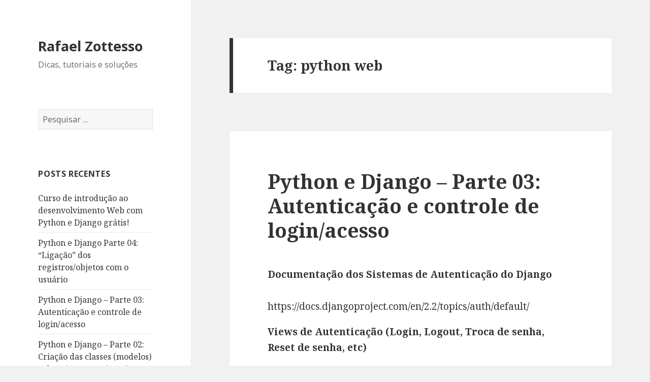

--- FILE ---
content_type: text/html; charset=UTF-8
request_url: http://www.rafaelzottesso.com.br/tag/python-web/
body_size: 66671
content:
<!DOCTYPE html>
<html lang="pt-BR"
	prefix="og: https://ogp.me/ns#"  class="no-js">
<head>
	<meta charset="UTF-8">
	<meta name="viewport" content="width=device-width">
	<link rel="profile" href="https://gmpg.org/xfn/11">
	<link rel="pingback" href="http://www.rafaelzottesso.com.br/xmlrpc.php">
	<!--[if lt IE 9]>
	<script src="http://www.rafaelzottesso.com.br/wp-content/themes/twentyfifteen/js/html5.js?ver=3.7.0"></script>
	<![endif]-->
	<script>(function(html){html.className = html.className.replace(/\bno-js\b/,'js')})(document.documentElement);</script>
<title>python web | Rafael Zottesso</title>

		<!-- All in One SEO 4.1.2.2 -->
		<link rel="canonical" href="http://www.rafaelzottesso.com.br/tag/python-web/" />
		<script type="application/ld+json" class="aioseo-schema">
			{"@context":"https:\/\/schema.org","@graph":[{"@type":"WebSite","@id":"http:\/\/www.rafaelzottesso.com.br\/#website","url":"http:\/\/www.rafaelzottesso.com.br\/","name":"Rafael Zottesso","description":"Dicas, tutoriais e solu\u00e7\u00f5es","publisher":{"@id":"http:\/\/www.rafaelzottesso.com.br\/#organization"}},{"@type":"Organization","@id":"http:\/\/www.rafaelzottesso.com.br\/#organization","name":"Rafael Zottesso","url":"http:\/\/www.rafaelzottesso.com.br\/"},{"@type":"BreadcrumbList","@id":"http:\/\/www.rafaelzottesso.com.br\/tag\/python-web\/#breadcrumblist","itemListElement":[{"@type":"ListItem","@id":"http:\/\/www.rafaelzottesso.com.br\/#listItem","position":"1","item":{"@type":"WebPage","@id":"http:\/\/www.rafaelzottesso.com.br\/","name":"In\u00edcio","description":"Dicas, tutoriais e solu\u00e7\u00f5es","url":"http:\/\/www.rafaelzottesso.com.br\/"},"nextItem":"http:\/\/www.rafaelzottesso.com.br\/tag\/python-web\/#listItem"},{"@type":"ListItem","@id":"http:\/\/www.rafaelzottesso.com.br\/tag\/python-web\/#listItem","position":"2","item":{"@type":"WebPage","@id":"http:\/\/www.rafaelzottesso.com.br\/tag\/python-web\/","name":"python web","url":"http:\/\/www.rafaelzottesso.com.br\/tag\/python-web\/"},"previousItem":"http:\/\/www.rafaelzottesso.com.br\/#listItem"}]},{"@type":"CollectionPage","@id":"http:\/\/www.rafaelzottesso.com.br\/tag\/python-web\/#collectionpage","url":"http:\/\/www.rafaelzottesso.com.br\/tag\/python-web\/","name":"python web | Rafael Zottesso","inLanguage":"pt-BR","isPartOf":{"@id":"http:\/\/www.rafaelzottesso.com.br\/#website"},"breadcrumb":{"@id":"http:\/\/www.rafaelzottesso.com.br\/tag\/python-web\/#breadcrumblist"}}]}
		</script>
		<!-- All in One SEO -->

<link rel='dns-prefetch' href='//fonts.googleapis.com' />
<link rel='dns-prefetch' href='//s.w.org' />
<link href='https://fonts.gstatic.com' crossorigin rel='preconnect' />
<link rel="alternate" type="application/rss+xml" title="Feed para Rafael Zottesso &raquo;" href="http://www.rafaelzottesso.com.br/feed/" />
<link rel="alternate" type="application/rss+xml" title="Feed de comentários para Rafael Zottesso &raquo;" href="http://www.rafaelzottesso.com.br/comments/feed/" />
<link rel="alternate" type="application/rss+xml" title="Feed de tag para Rafael Zottesso &raquo; python web" href="http://www.rafaelzottesso.com.br/tag/python-web/feed/" />
		<script>
			window._wpemojiSettings = {"baseUrl":"https:\/\/s.w.org\/images\/core\/emoji\/13.1.0\/72x72\/","ext":".png","svgUrl":"https:\/\/s.w.org\/images\/core\/emoji\/13.1.0\/svg\/","svgExt":".svg","source":{"concatemoji":"http:\/\/www.rafaelzottesso.com.br\/wp-includes\/js\/wp-emoji-release.min.js?ver=5.8"}};
			!function(e,a,t){var n,r,o,i=a.createElement("canvas"),p=i.getContext&&i.getContext("2d");function s(e,t){var a=String.fromCharCode;p.clearRect(0,0,i.width,i.height),p.fillText(a.apply(this,e),0,0);e=i.toDataURL();return p.clearRect(0,0,i.width,i.height),p.fillText(a.apply(this,t),0,0),e===i.toDataURL()}function c(e){var t=a.createElement("script");t.src=e,t.defer=t.type="text/javascript",a.getElementsByTagName("head")[0].appendChild(t)}for(o=Array("flag","emoji"),t.supports={everything:!0,everythingExceptFlag:!0},r=0;r<o.length;r++)t.supports[o[r]]=function(e){if(!p||!p.fillText)return!1;switch(p.textBaseline="top",p.font="600 32px Arial",e){case"flag":return s([127987,65039,8205,9895,65039],[127987,65039,8203,9895,65039])?!1:!s([55356,56826,55356,56819],[55356,56826,8203,55356,56819])&&!s([55356,57332,56128,56423,56128,56418,56128,56421,56128,56430,56128,56423,56128,56447],[55356,57332,8203,56128,56423,8203,56128,56418,8203,56128,56421,8203,56128,56430,8203,56128,56423,8203,56128,56447]);case"emoji":return!s([10084,65039,8205,55357,56613],[10084,65039,8203,55357,56613])}return!1}(o[r]),t.supports.everything=t.supports.everything&&t.supports[o[r]],"flag"!==o[r]&&(t.supports.everythingExceptFlag=t.supports.everythingExceptFlag&&t.supports[o[r]]);t.supports.everythingExceptFlag=t.supports.everythingExceptFlag&&!t.supports.flag,t.DOMReady=!1,t.readyCallback=function(){t.DOMReady=!0},t.supports.everything||(n=function(){t.readyCallback()},a.addEventListener?(a.addEventListener("DOMContentLoaded",n,!1),e.addEventListener("load",n,!1)):(e.attachEvent("onload",n),a.attachEvent("onreadystatechange",function(){"complete"===a.readyState&&t.readyCallback()})),(n=t.source||{}).concatemoji?c(n.concatemoji):n.wpemoji&&n.twemoji&&(c(n.twemoji),c(n.wpemoji)))}(window,document,window._wpemojiSettings);
		</script>
		<style>
img.wp-smiley,
img.emoji {
	display: inline !important;
	border: none !important;
	box-shadow: none !important;
	height: 1em !important;
	width: 1em !important;
	margin: 0 .07em !important;
	vertical-align: -0.1em !important;
	background: none !important;
	padding: 0 !important;
}
</style>
	<link rel='stylesheet' id='wp-block-library-css'  href='http://www.rafaelzottesso.com.br/wp-includes/css/dist/block-library/style.min.css?ver=5.8' media='all' />
<style id='wp-block-library-theme-inline-css'>
#start-resizable-editor-section{display:none}.wp-block-audio figcaption{color:#555;font-size:13px;text-align:center}.is-dark-theme .wp-block-audio figcaption{color:hsla(0,0%,100%,.65)}.wp-block-code{font-family:Menlo,Consolas,monaco,monospace;color:#1e1e1e;padding:.8em 1em;border:1px solid #ddd;border-radius:4px}.wp-block-embed figcaption{color:#555;font-size:13px;text-align:center}.is-dark-theme .wp-block-embed figcaption{color:hsla(0,0%,100%,.65)}.blocks-gallery-caption{color:#555;font-size:13px;text-align:center}.is-dark-theme .blocks-gallery-caption{color:hsla(0,0%,100%,.65)}.wp-block-image figcaption{color:#555;font-size:13px;text-align:center}.is-dark-theme .wp-block-image figcaption{color:hsla(0,0%,100%,.65)}.wp-block-pullquote{border-top:4px solid;border-bottom:4px solid;margin-bottom:1.75em;color:currentColor}.wp-block-pullquote__citation,.wp-block-pullquote cite,.wp-block-pullquote footer{color:currentColor;text-transform:uppercase;font-size:.8125em;font-style:normal}.wp-block-quote{border-left:.25em solid;margin:0 0 1.75em;padding-left:1em}.wp-block-quote cite,.wp-block-quote footer{color:currentColor;font-size:.8125em;position:relative;font-style:normal}.wp-block-quote.has-text-align-right{border-left:none;border-right:.25em solid;padding-left:0;padding-right:1em}.wp-block-quote.has-text-align-center{border:none;padding-left:0}.wp-block-quote.is-large,.wp-block-quote.is-style-large{border:none}.wp-block-search .wp-block-search__label{font-weight:700}.wp-block-group.has-background{padding:1.25em 2.375em;margin-top:0;margin-bottom:0}.wp-block-separator{border:none;border-bottom:2px solid;margin-left:auto;margin-right:auto;opacity:.4}.wp-block-separator:not(.is-style-wide):not(.is-style-dots){width:100px}.wp-block-separator.has-background:not(.is-style-dots){border-bottom:none;height:1px}.wp-block-separator.has-background:not(.is-style-wide):not(.is-style-dots){height:2px}.wp-block-table thead{border-bottom:3px solid}.wp-block-table tfoot{border-top:3px solid}.wp-block-table td,.wp-block-table th{padding:.5em;border:1px solid;word-break:normal}.wp-block-table figcaption{color:#555;font-size:13px;text-align:center}.is-dark-theme .wp-block-table figcaption{color:hsla(0,0%,100%,.65)}.wp-block-video figcaption{color:#555;font-size:13px;text-align:center}.is-dark-theme .wp-block-video figcaption{color:hsla(0,0%,100%,.65)}.wp-block-template-part.has-background{padding:1.25em 2.375em;margin-top:0;margin-bottom:0}#end-resizable-editor-section{display:none}
</style>
<link rel='stylesheet' id='quads-style-css-css'  href='http://www.rafaelzottesso.com.br/wp-content/plugins/quick-adsense-reloaded/includes/gutenberg/dist/blocks.style.build.css?ver=2.0.28.2' media='all' />
<link rel='stylesheet' id='twentyfifteen-fonts-css'  href='https://fonts.googleapis.com/css?family=Noto+Sans%3A400italic%2C700italic%2C400%2C700%7CNoto+Serif%3A400italic%2C700italic%2C400%2C700%7CInconsolata%3A400%2C700&#038;subset=latin%2Clatin-ext&#038;display=fallback' media='all' />
<link rel='stylesheet' id='genericons-css'  href='http://www.rafaelzottesso.com.br/wp-content/themes/twentyfifteen/genericons/genericons.css?ver=20201208' media='all' />
<link rel='stylesheet' id='twentyfifteen-style-css'  href='http://www.rafaelzottesso.com.br/wp-content/themes/twentyfifteen/style.css?ver=20201208' media='all' />
<link rel='stylesheet' id='twentyfifteen-block-style-css'  href='http://www.rafaelzottesso.com.br/wp-content/themes/twentyfifteen/css/blocks.css?ver=20190102' media='all' />
<!--[if lt IE 9]>
<link rel='stylesheet' id='twentyfifteen-ie-css'  href='http://www.rafaelzottesso.com.br/wp-content/themes/twentyfifteen/css/ie.css?ver=20170916' media='all' />
<![endif]-->
<!--[if lt IE 8]>
<link rel='stylesheet' id='twentyfifteen-ie7-css'  href='http://www.rafaelzottesso.com.br/wp-content/themes/twentyfifteen/css/ie7.css?ver=20141210' media='all' />
<![endif]-->
<style id='quads-styles-inline-css'>
.quads-ad-label { font-size: 12px; text-align: center; color: #333;}
</style>
<script src='http://www.rafaelzottesso.com.br/wp-includes/js/jquery/jquery.min.js?ver=3.6.0' id='jquery-core-js'></script>
<script src='http://www.rafaelzottesso.com.br/wp-includes/js/jquery/jquery-migrate.min.js?ver=3.3.2' id='jquery-migrate-js'></script>
<link rel="https://api.w.org/" href="http://www.rafaelzottesso.com.br/wp-json/" /><link rel="alternate" type="application/json" href="http://www.rafaelzottesso.com.br/wp-json/wp/v2/tags/174" /><link rel="EditURI" type="application/rsd+xml" title="RSD" href="http://www.rafaelzottesso.com.br/xmlrpc.php?rsd" />
<link rel="wlwmanifest" type="application/wlwmanifest+xml" href="http://www.rafaelzottesso.com.br/wp-includes/wlwmanifest.xml" /> 
<meta name="generator" content="WordPress 5.8" />

		<!-- GA Google Analytics @ https://m0n.co/ga -->
		<script>
			(function(i,s,o,g,r,a,m){i['GoogleAnalyticsObject']=r;i[r]=i[r]||function(){
			(i[r].q=i[r].q||[]).push(arguments)},i[r].l=1*new Date();a=s.createElement(o),
			m=s.getElementsByTagName(o)[0];a.async=1;a.src=g;m.parentNode.insertBefore(a,m)
			})(window,document,'script','https://www.google-analytics.com/analytics.js','ga');
			ga('create', 'UA-36402527-1', 'auto');
			ga('send', 'pageview');
		</script>

		<link type="text/css" rel="stylesheet" href="http://www.rafaelzottesso.com.br/wp-content/plugins/syntax-highlighter-with-add-button-in-editor/styles/shCoreDefault.css" />
    <script type='text/javascript'>document.cookie = 'quads_browser_width='+screen.width;</script><style>.recentcomments a{display:inline !important;padding:0 !important;margin:0 !important;}</style></head>

<body class="archive tag tag-python-web tag-174 wp-embed-responsive">
<div id="page" class="hfeed site">
	<a class="skip-link screen-reader-text" href="#content">Pular para o conteúdo</a>

	<div id="sidebar" class="sidebar">
		<header id="masthead" class="site-header" role="banner">
			<div class="site-branding">
										<p class="site-title"><a href="http://www.rafaelzottesso.com.br/" rel="home">Rafael Zottesso</a></p>
												<p class="site-description">Dicas, tutoriais e soluções</p>
										<button class="secondary-toggle">Menu e widgets</button>
			</div><!-- .site-branding -->
		</header><!-- .site-header -->

			<div id="secondary" class="secondary">

		
		
					<div id="widget-area" class="widget-area" role="complementary">
				<aside id="search-2" class="widget widget_search"><form role="search" method="get" class="search-form" action="http://www.rafaelzottesso.com.br/">
				<label>
					<span class="screen-reader-text">Pesquisar por:</span>
					<input type="search" class="search-field" placeholder="Pesquisar &hellip;" value="" name="s" />
				</label>
				<input type="submit" class="search-submit screen-reader-text" value="Pesquisar" />
			</form></aside>
		<aside id="recent-posts-2" class="widget widget_recent_entries">
		<h2 class="widget-title">Posts recentes</h2><nav role="navigation" aria-label="Posts recentes">
		<ul>
											<li>
					<a href="http://www.rafaelzottesso.com.br/2021/08/curso-de-python-e-django-para-web-gratis/">Curso de introdução ao desenvolvimento Web com Python e Django grátis!</a>
									</li>
											<li>
					<a href="http://www.rafaelzottesso.com.br/2020/04/python-e-django-parte-04-ligacao-dos-registros-objetos-com-o-usuario/">Python e Django Parte 04: &#8220;Ligação&#8221; dos registros/objetos com o usuário</a>
									</li>
											<li>
					<a href="http://www.rafaelzottesso.com.br/2019/08/python-e-django-parte-03-autenticacao-e-controle-de-login-acesso/">Python e Django &#8211; Parte 03: Autenticação e controle de login/acesso</a>
									</li>
											<li>
					<a href="http://www.rafaelzottesso.com.br/2019/08/python-e-django-parte-02-criacao-das-classes-modelos-e-das-views-para-inserir-alterar-excluir-e-listar-objetos/">Python e Django &#8211; Parte 02: Criação das classes (modelos) e das Views para inserir, alterar, excluir e listar objetos</a>
									</li>
											<li>
					<a href="http://www.rafaelzottesso.com.br/2019/08/python-e-django-parte-01-introducao-configuracao-e-criacao-de-uma-url/">Python e Django &#8211; Parte 01: Criação de um projeto, configuração e criação de uma URL</a>
									</li>
					</ul>

		</nav></aside><aside id="recent-comments-2" class="widget widget_recent_comments"><h2 class="widget-title">Comentários</h2><nav role="navigation" aria-label="Comentários"><ul id="recentcomments"><li class="recentcomments"><span class="comment-author-link">Ulisses Gustavo Avelar</span> em <a href="http://www.rafaelzottesso.com.br/2020/04/python-e-django-parte-04-ligacao-dos-registros-objetos-com-o-usuario/#comment-25230">Python e Django Parte 04: &#8220;Ligação&#8221; dos registros/objetos com o usuário</a></li><li class="recentcomments"><span class="comment-author-link">Vito</span> em <a href="http://www.rafaelzottesso.com.br/2009/11/teclas-fn-do-sony-vaio-nao-funcionam/#comment-25135">[Resolvido] As teclas FN (brilho) do Sony Vaio não funcionam?</a></li><li class="recentcomments"><span class="comment-author-link">Edson Passos</span> em <a href="http://www.rafaelzottesso.com.br/2020/04/python-e-django-parte-04-ligacao-dos-registros-objetos-com-o-usuario/#comment-24123">Python e Django Parte 04: &#8220;Ligação&#8221; dos registros/objetos com o usuário</a></li><li class="recentcomments"><span class="comment-author-link">Lucas</span> em <a href="http://www.rafaelzottesso.com.br/2015/08/configurar-controle-do-xbox-no-windows-10/#comment-23851">Configurar controle do XBOX no Windows 10</a></li><li class="recentcomments"><span class="comment-author-link">Mario Frossard</span> em <a href="http://www.rafaelzottesso.com.br/2017/11/concatenar-data-e-texto-no-libreoffice-calc/#comment-23398">Concatenar/juntar data e texto no LibreOffice Calc</a></li></ul></nav></aside><aside id="categories-2" class="widget widget_categories"><h2 class="widget-title">Categorias</h2><nav role="navigation" aria-label="Categorias">
			<ul>
					<li class="cat-item cat-item-2"><a href="http://www.rafaelzottesso.com.br/category/htaccess/">.htaccess</a>
</li>
	<li class="cat-item cat-item-126"><a href="http://www.rafaelzottesso.com.br/category/android/">Android</a>
</li>
	<li class="cat-item cat-item-3"><a href="http://www.rafaelzottesso.com.br/category/dell-vostro/">Dell Vostro</a>
</li>
	<li class="cat-item cat-item-4"><a href="http://www.rafaelzottesso.com.br/category/dicas/">Dicas</a>
</li>
	<li class="cat-item cat-item-156"><a href="http://www.rafaelzottesso.com.br/category/django/">Django</a>
</li>
	<li class="cat-item cat-item-5"><a href="http://www.rafaelzottesso.com.br/category/javascript/">Javascript</a>
</li>
	<li class="cat-item cat-item-6"><a href="http://www.rafaelzottesso.com.br/category/jquery/">JQuery</a>
</li>
	<li class="cat-item cat-item-7"><a href="http://www.rafaelzottesso.com.br/category/linux/">Linux</a>
</li>
	<li class="cat-item cat-item-144"><a href="http://www.rafaelzottesso.com.br/category/mestrado/">Mestrado</a>
</li>
	<li class="cat-item cat-item-9"><a href="http://www.rafaelzottesso.com.br/category/notebook/">Notebook</a>
</li>
	<li class="cat-item cat-item-11"><a href="http://www.rafaelzottesso.com.br/category/office/">Office</a>
</li>
	<li class="cat-item cat-item-12"><a href="http://www.rafaelzottesso.com.br/category/php/">PHP</a>
</li>
	<li class="cat-item cat-item-15"><a href="http://www.rafaelzottesso.com.br/category/problemas/">Problemas</a>
</li>
	<li class="cat-item cat-item-139"><a href="http://www.rafaelzottesso.com.br/category/mestrado/pdi/">Processamento Digital de Imagens</a>
</li>
	<li class="cat-item cat-item-16"><a href="http://www.rafaelzottesso.com.br/category/programacao/">Programação</a>
</li>
	<li class="cat-item cat-item-1"><a href="http://www.rafaelzottesso.com.br/category/sem-categoria/">Sem categoria</a>
</li>
	<li class="cat-item cat-item-17"><a href="http://www.rafaelzottesso.com.br/category/sony-vaio/">Sony Vaio</a>
</li>
	<li class="cat-item cat-item-18"><a href="http://www.rafaelzottesso.com.br/category/teclado/">Teclado</a>
</li>
	<li class="cat-item cat-item-20"><a href="http://www.rafaelzottesso.com.br/category/vbscript/">VBScript</a>
</li>
	<li class="cat-item cat-item-135"><a href="http://www.rafaelzottesso.com.br/category/windows-10/">Windows 10</a>
</li>
	<li class="cat-item cat-item-21"><a href="http://www.rafaelzottesso.com.br/category/windows-7/">Windows 7</a>
</li>
	<li class="cat-item cat-item-136"><a href="http://www.rafaelzottesso.com.br/category/xbox/">Xbox</a>
</li>
			</ul>

			</nav></aside><aside id="text-2" class="widget widget_text"><h2 class="widget-title">Faça uma doação!</h2>			<div class="textwidget"><!-- INICIO FORMULARIO BOTAO PAGSEGURO -->
<form action="https://pagseguro.uol.com.br/checkout/v2/donation.html" method="post">
<!-- NÃO EDITE OS COMANDOS DAS LINHAS ABAIXO -->
<input type="hidden" name="currency" value="BRL" />
<input type="hidden" name="receiverEmail" value="zottesso@hotmail.com" />
<input type="hidden" name="iot" value="button" />
<input type="image" src="https://stc.pagseguro.uol.com.br/public/img/botoes/doacoes/205x30-doar.gif" name="submit" alt="Pague com PagSeguro - é rápido, grátis e seguro!" />
</form>
<!-- FINAL FORMULARIO BOTAO PAGSEGURO --></div>
		</aside><aside id="search-2" class="widget widget_search"><form role="search" method="get" class="search-form" action="http://www.rafaelzottesso.com.br/">
				<label>
					<span class="screen-reader-text">Pesquisar por:</span>
					<input type="search" class="search-field" placeholder="Pesquisar &hellip;" value="" name="s" />
				</label>
				<input type="submit" class="search-submit screen-reader-text" value="Pesquisar" />
			</form></aside>
		<aside id="recent-posts-2" class="widget widget_recent_entries">
		<h2 class="widget-title">Posts recentes</h2><nav role="navigation" aria-label="Posts recentes">
		<ul>
											<li>
					<a href="http://www.rafaelzottesso.com.br/2021/08/curso-de-python-e-django-para-web-gratis/">Curso de introdução ao desenvolvimento Web com Python e Django grátis!</a>
									</li>
											<li>
					<a href="http://www.rafaelzottesso.com.br/2020/04/python-e-django-parte-04-ligacao-dos-registros-objetos-com-o-usuario/">Python e Django Parte 04: &#8220;Ligação&#8221; dos registros/objetos com o usuário</a>
									</li>
											<li>
					<a href="http://www.rafaelzottesso.com.br/2019/08/python-e-django-parte-03-autenticacao-e-controle-de-login-acesso/">Python e Django &#8211; Parte 03: Autenticação e controle de login/acesso</a>
									</li>
											<li>
					<a href="http://www.rafaelzottesso.com.br/2019/08/python-e-django-parte-02-criacao-das-classes-modelos-e-das-views-para-inserir-alterar-excluir-e-listar-objetos/">Python e Django &#8211; Parte 02: Criação das classes (modelos) e das Views para inserir, alterar, excluir e listar objetos</a>
									</li>
											<li>
					<a href="http://www.rafaelzottesso.com.br/2019/08/python-e-django-parte-01-introducao-configuracao-e-criacao-de-uma-url/">Python e Django &#8211; Parte 01: Criação de um projeto, configuração e criação de uma URL</a>
									</li>
					</ul>

		</nav></aside><aside id="recent-comments-2" class="widget widget_recent_comments"><h2 class="widget-title">Comentários</h2><nav role="navigation" aria-label="Comentários"><ul id="recentcomments-2"><li class="recentcomments"><span class="comment-author-link">Ulisses Gustavo Avelar</span> em <a href="http://www.rafaelzottesso.com.br/2020/04/python-e-django-parte-04-ligacao-dos-registros-objetos-com-o-usuario/#comment-25230">Python e Django Parte 04: &#8220;Ligação&#8221; dos registros/objetos com o usuário</a></li><li class="recentcomments"><span class="comment-author-link">Vito</span> em <a href="http://www.rafaelzottesso.com.br/2009/11/teclas-fn-do-sony-vaio-nao-funcionam/#comment-25135">[Resolvido] As teclas FN (brilho) do Sony Vaio não funcionam?</a></li><li class="recentcomments"><span class="comment-author-link">Edson Passos</span> em <a href="http://www.rafaelzottesso.com.br/2020/04/python-e-django-parte-04-ligacao-dos-registros-objetos-com-o-usuario/#comment-24123">Python e Django Parte 04: &#8220;Ligação&#8221; dos registros/objetos com o usuário</a></li><li class="recentcomments"><span class="comment-author-link">Lucas</span> em <a href="http://www.rafaelzottesso.com.br/2015/08/configurar-controle-do-xbox-no-windows-10/#comment-23851">Configurar controle do XBOX no Windows 10</a></li><li class="recentcomments"><span class="comment-author-link">Mario Frossard</span> em <a href="http://www.rafaelzottesso.com.br/2017/11/concatenar-data-e-texto-no-libreoffice-calc/#comment-23398">Concatenar/juntar data e texto no LibreOffice Calc</a></li></ul></nav></aside><aside id="categories-2" class="widget widget_categories"><h2 class="widget-title">Categorias</h2><nav role="navigation" aria-label="Categorias">
			<ul>
					<li class="cat-item cat-item-2"><a href="http://www.rafaelzottesso.com.br/category/htaccess/">.htaccess</a>
</li>
	<li class="cat-item cat-item-126"><a href="http://www.rafaelzottesso.com.br/category/android/">Android</a>
</li>
	<li class="cat-item cat-item-3"><a href="http://www.rafaelzottesso.com.br/category/dell-vostro/">Dell Vostro</a>
</li>
	<li class="cat-item cat-item-4"><a href="http://www.rafaelzottesso.com.br/category/dicas/">Dicas</a>
</li>
	<li class="cat-item cat-item-156"><a href="http://www.rafaelzottesso.com.br/category/django/">Django</a>
</li>
	<li class="cat-item cat-item-5"><a href="http://www.rafaelzottesso.com.br/category/javascript/">Javascript</a>
</li>
	<li class="cat-item cat-item-6"><a href="http://www.rafaelzottesso.com.br/category/jquery/">JQuery</a>
</li>
	<li class="cat-item cat-item-7"><a href="http://www.rafaelzottesso.com.br/category/linux/">Linux</a>
</li>
	<li class="cat-item cat-item-144"><a href="http://www.rafaelzottesso.com.br/category/mestrado/">Mestrado</a>
</li>
	<li class="cat-item cat-item-9"><a href="http://www.rafaelzottesso.com.br/category/notebook/">Notebook</a>
</li>
	<li class="cat-item cat-item-11"><a href="http://www.rafaelzottesso.com.br/category/office/">Office</a>
</li>
	<li class="cat-item cat-item-12"><a href="http://www.rafaelzottesso.com.br/category/php/">PHP</a>
</li>
	<li class="cat-item cat-item-15"><a href="http://www.rafaelzottesso.com.br/category/problemas/">Problemas</a>
</li>
	<li class="cat-item cat-item-139"><a href="http://www.rafaelzottesso.com.br/category/mestrado/pdi/">Processamento Digital de Imagens</a>
</li>
	<li class="cat-item cat-item-16"><a href="http://www.rafaelzottesso.com.br/category/programacao/">Programação</a>
</li>
	<li class="cat-item cat-item-1"><a href="http://www.rafaelzottesso.com.br/category/sem-categoria/">Sem categoria</a>
</li>
	<li class="cat-item cat-item-17"><a href="http://www.rafaelzottesso.com.br/category/sony-vaio/">Sony Vaio</a>
</li>
	<li class="cat-item cat-item-18"><a href="http://www.rafaelzottesso.com.br/category/teclado/">Teclado</a>
</li>
	<li class="cat-item cat-item-20"><a href="http://www.rafaelzottesso.com.br/category/vbscript/">VBScript</a>
</li>
	<li class="cat-item cat-item-135"><a href="http://www.rafaelzottesso.com.br/category/windows-10/">Windows 10</a>
</li>
	<li class="cat-item cat-item-21"><a href="http://www.rafaelzottesso.com.br/category/windows-7/">Windows 7</a>
</li>
	<li class="cat-item cat-item-136"><a href="http://www.rafaelzottesso.com.br/category/xbox/">Xbox</a>
</li>
			</ul>

			</nav></aside>			</div><!-- .widget-area -->
		
	</div><!-- .secondary -->

	</div><!-- .sidebar -->

	<div id="content" class="site-content">

	<section id="primary" class="content-area">
		<main id="main" class="site-main" role="main">

		
			<header class="page-header">
				<h1 class="page-title">Tag: <span>python web</span></h1>			</header><!-- .page-header -->

			
<article id="post-476" class="post-476 post type-post status-publish format-standard hentry category-django tag-autenticacao tag-controle-acesso tag-django tag-login tag-python tag-python-web">
	
	<header class="entry-header">
		<h2 class="entry-title"><a href="http://www.rafaelzottesso.com.br/2019/08/python-e-django-parte-03-autenticacao-e-controle-de-login-acesso/" rel="bookmark">Python e Django &#8211; Parte 03: Autenticação e controle de login/acesso</a></h2>	</header><!-- .entry-header -->

	<div class="entry-content">
		
<!-- WP QUADS Content Ad Plugin v. 2.0.28.2 -->
<div class="quads-location quads-ad4" id="quads-ad4" style="float:none;margin:0px 0 0px 0;text-align:center;">
<script async src="//pagead2.googlesyndication.com/pagead/js/adsbygoogle.js"></script>
<script>
     (adsbygoogle = window.adsbygoogle || []).push({
          google_ad_client: "ca-pub-5399212948950722",
          enable_page_level_ads: true
     });
</script>
</div>

<p><strong>Documentação dos Sistemas de Autenticação do Django</strong></p>



<figure class="wp-block-embed"><div class="wp-block-embed__wrapper">
https://docs.djangoproject.com/en/2.2/topics/auth/default/
</div></figure>



<p><strong>Views de Autenticação (Login, Logout, Troca de senha, Reset de senha, etc)</strong></p>



<figure class="wp-block-embed"><div class="wp-block-embed__wrapper">
https://docs.djangoproject.com/en/2.2/topics/auth/default/#module-django.contrib.auth.views
</div></figure>



<p><strong>Crie um novo app</strong></p>



<p>Vamos separar do nosso módulo principal o gerenciamento de usuários para não ficar muita coisa em um módulo só. Para isso, crie um app chamado “usuarios”:</p>



<p>python manage.py startapp usuarios</p>



<p><strong>Crie um arquivo de urls</strong></p>



<p>Dentro do módulo novo, crie um arquivo “urls.py” com o seguinte código (o básico para criar e usar as urls):</p>



<pre class="wp-block-preformatted">from django.urls import path<br>from django.contrib.auth import views as auth_views<br>urlpatterns = [<br>    # Aqui vão suas urls<br>]</pre>



<p><strong>Crie o diretório dos templates</strong><strong></strong></p>



<p>Dentro do app “<strong>usuarios</strong>”, crie também uma pasta “<strong>templates</strong>” com uma pasta “<strong>usuarios</strong>” dentro dela.</p>



<p><strong>Utilizando as Views existentes para Login</strong></p>



<p>Existe uma View pronta já para funcionar como tela de login, basta criar uma url e apontar para ela, indicando qual o template será usado para fazer o login. É possível já usar um template que existe ou criar um novo só para login.</p>



<p>Primeiro crie a URL:</p>



<pre class="wp-block-preformatted">path('login/', auth_views.LoginView.as_view(<br>    template_name='usuarios/login.html',<br>    extra_context={'titulo': 'Autenticação'}<br>), name='login'),</pre>



<p>E agora crie o template <strong>login.html</strong> dentro do módulo “usuarios” com o seguinte conteúdo (que pode variar de acordo com o seu e no geral é igual algum form.html que você já tem):</p>



<pre class="wp-block-preformatted">{% extends 'adocao/base.html' %}
{% load static %}
{% load crispy_forms_tags %}
{% block header %} {% endblock %}
{% block container %}

&lt;div class="container py-5">
    &lt;div class="row mt-5">
        &lt;div class="col-lg">
            &lt;h3>{{ titulo }}&lt;/h3>
        &lt;/div>
    &lt;/div>
    &lt;div class="row">
        &lt;div class="col-lg-5">
            &lt;form method="post">
                &lt;!-- Todo formulário tem que ter essa validação -->
                {% csrf_token %}
                &lt;!-- Gera o formulário -->
                {{ form|crispy }}
                &lt;button type="submit" class="btn btn-primary">
                    Entrar
                &lt;/button>
            &lt;/form>
        &lt;/div>
    &lt;/div>
&lt;/div>
{% endblock %}</pre>



<p><strong>Ative o módulo no settings.py</strong></p>



<p>Agora é necessário ativar o novo módulo no settings.py para que ele funcione normalmente. Para isso, dentro de “INSTALLED_APPS” adicione (antes de fechar o vetor [ …. ]):</p>



<pre class="wp-block-preformatted">'usuarios.apps.UsuariosConfig',</pre>



<p><strong>Importe as URLS</strong> <strong>para o projeto padrão</strong></p>



<p>No arquivo “urls.py” que está junto com settings.py, importe o arquivo de urls que foi criado lá no módulo “usuarios”:</p>



<pre class="wp-block-preformatted">path('', include('usuarios.urls')),</pre>



<p><strong>Pronto, o login já pode ser feito! Acesse: </strong><a href="http://127.0.0.1:8000/login/"><strong>http://127.0.0.1:8000/login/</strong></a></p>



<p>Por enquanto fizemos apenas a autenticação. Agora será necessário informar as páginas que só podem ser acessadas se o usuário fizer login.</p>



<p><strong>Redirecionar o usuário depois do login</strong></p>



<p>Por padrão, o usuário vai ser redirecionado para <a href="http://127.0.0.1:8000/accounts/profile/">http://127.0.0.1:8000/accounts/profile/</a> depois de fazer login, mas não temos esse endereço. Podemos alterar a URL que o usuário será redirecionado após o login (LOGIN_REDIRECT_URL) e a URL que o usuário vai ver se tentar acessar alguma página que não tem login (LOGIN_URL). Configure também pra onde o usuário vai depois de fazer logout (LOGOUT_REDIRECT_URL). Adicione no settings.py essas duas constantes e o nome da URL:</p>



<pre class="wp-block-preformatted"># Nome da URL em que o usuário será redirecionado<br># https://docs.djangoproject.com/en/2.1/ref/settings/#auth<br>LOGIN_REDIRECT_URL = 'index'<br>LOGIN_URL = 'login'<br>LOGOUT_REDIRECT_URL = 'login' </pre>



<p>Mais informações podem ser consultadas aqui: <a href="https://docs.djangoproject.com/en/2.1/ref/settings/#auth">https://docs.djangoproject.com/en/2.1/ref/settings/#auth</a></p>



<p><strong>Crie a URL de logout</strong></p>



<p>Dentro do “urls.py” que está no módulo “usuarios”, crie a URL de logout que utiliza a classe “LogoutView”:</p>



<pre class="wp-block-preformatted">path('sair/', auth_views.LogoutView.as_view(), name="logout"),</pre>



<p><strong>Crie um link para login no seu menu</strong></p>



<p>Crie um link para acessar essa página:</p>



<pre class="wp-block-preformatted">&lt;a class="nav-link" href="{% url 'login' %}"&gt;Entrar&lt;/a&gt;</pre>



<p><strong>Crie um link para logout no seu menu</strong></p>



<p>Crie um link para acessar essa página:</p>



<pre class="wp-block-preformatted">&lt;a class="nav-link" href="{% url 'logout' %}"&gt;Sair&lt;/a&gt;</pre>



<p><strong>Definindo as páginas que precisam de login para serem acessadas</strong></p>



<p>Lá nos seus arquivos “<strong>views.py</strong>”, independente do módulo, importe a classe que vai fazer as páginas requisitarem a autenticação para serem exibidas:</p>



<p>from django.contrib.auth.mixins import LoginRequiredMixin</p>



<p><strong>Criando as heranças</strong></p>



<p>Agora, nas suas classes/métodos dentro do <strong>views.py</strong> basta criar uma herença para <strong>LoginRequiredMixin </strong>e adicionar o atributo <strong>login_url = reverse_lazy(&#8216;login&#8217;)</strong>.&nbsp;</p>



<p><strong>Exemplo</strong>:&nbsp;</p>



<pre class="wp-block-preformatted">class CidadeUpdateView(<strong>LoginRequiredMixin</strong>, UpdateView):<br>    <strong>login_url = reverse_lazy('login')</strong><br>    ...</pre>



<p><strong>Atenção</strong>: O <em>LoginRequiredMixin</em> precisa ser importado antes de outras coisas e o método <em>reverse_lazy</em> tem que estar importado (from django.urls import reverse_lazy).</p>



<p><strong>Criando uma tela para o usuário alterar sua senha</strong></p>



<p>Também existe uma View que faz todo esse trabalho para nós (PasswordChangeView). Ela é semelhante à url de login e precisamos passar mais um parâmetro pra ela: “success_url”, que nada mais é do que para onde o usuário vai ser redirecionado após alterar a senha.&nbsp;</p>



<p>Para isso, vá no “urls.py” do módulo “usuarios” e importe o “reverse_lazy” no início do arquivo:</p>
<!-- WP QUADS Content Ad Plugin v. 2.0.28.2 -->
<div class="quads-location quads-ad2" id="quads-ad2" style="float:none;margin:0px 0 0px 0;text-align:center;">
<script async src="//pagead2.googlesyndication.com/pagead/js/adsbygoogle.js"></script>
<ins class="adsbygoogle"
     style="display:block; text-align:center;"
     data-ad-layout="in-article"
     data-ad-format="fluid"
     data-ad-client="ca-pub-5399212948950722"
     data-ad-slot="2006524580"></ins>
<script>
     (adsbygoogle = window.adsbygoogle || []).push({});
</script>
</div>




<pre class="wp-block-preformatted">from django.urls import reverse_lazy</pre>



<p>Agora crie a url conforme o exemplo abaixo:</p>



<pre class="wp-block-preformatted">path('<strong>alterar-minha-senha</strong>/', auth_views.<strong>PasswordChangeView</strong>.as_view(<br>        <strong>template_name</strong>='usuarios/login.html',<br>        <strong>extra_context</strong>={<strong>'titulo'</strong>: 'Alterar senha atual'},<br>        <strong>success_url</strong>=<strong>reverse_lazy</strong>('index')<br>        ), name="alterar-senha"),</pre>



<p>Pronto, basta acessar <a href="http://127.0.0.1:8000/alterar-minha-senha/">http://127.0.0.1:8000/alterar-minha-senha/</a> que você vai ver o formulário para alteração de senha. A View utiliza o mesmo formulário de Login, por isso usamos o “extra_context” para enviar o título da página.</p>



<p><strong>Criar link para usuário</strong></p>



<p>Agora basta criar mais um link no seu menu para facilitar a troca de senha:</p>



<pre class="wp-block-preformatted">&lt;a class="nav-link" href="{% url alterar-senha%}"&gt;Alterar senha&lt;/a&gt;</pre>



<p><strong>Controle de acesso ao conteúdo diretamente nos templates</strong></p>



<p>Nos templates também é importante verificar se o usuário fez o login para poder mostrar algumas coisas ou não. Isso é, basicamente, simples e envolve usar um if/else para verificar a autenticação.&nbsp;</p>



<p>Primeiro vamos no nosso menu para esconder alguns links. Vá no seu arquivo base do template (ex. base.html) e faça algo parecido com seu menu:</p>



<pre class="wp-block-preformatted">{% if <strong>request.user.is_authenticated</strong> %}<br>&lt;!-- Links/Conteúdo exibidos apenas para usuários logados --><br>{% endif %} </pre>



<p><strong>Mostrando dados do usuário</strong></p>



<p>Lá nos templates é possível mostrar algumas informações do usuário por meio da instrução “<strong>request.user.atributo</strong>”. Exemplos:</p>



<p>Mostrar o primeiro nome: {{ request.user.first_name }}</p>



<p>Outros atributos são: last_name, email, usernamet</p>



<p><strong>Exemplo de menu personalizado</strong></p>



<pre class="wp-block-preformatted">&lt;!-- Início do menu à direita -->
&lt;ul class="navbar-nav ml-auto">

  <strong>{% if request.user.is_authenticated %}</strong>
  &lt;li class="nav-item dropdown">
    &lt;a class="nav-link dropdown-toggle" href="#" id="navbarDropdown" role="button" data-toggle="dropdown" aria-haspopup="true" aria-expanded="false">
      <strong>{{ request.user.username }}</strong>
    &lt;/a>
    &lt;div class="dropdown-menu" aria-labelledby="navbarDropdown">
      &lt;a class="dropdown-item" href="{% url 'alterar-senha' %}">
        &lt;i class="fa fa-key" aria-hidden="true">&lt;/i> Alterar senha&lt;/a>
      &lt;div class="dropdown-divider">&lt;/div>
      &lt;a class="dropdown-item" href="{% url 'logout' %}">
        &lt;i class="fa fa-sign-out" aria-hidden="true">&lt;/i> Sair&lt;/a>
    &lt;/div>
  &lt;/li>

  <strong>{% else %}</strong>
  &lt;li class="nav-item">
    &lt;a class="nav-link" href="{% url 'login' %}">
      &lt;i class="fa fa-sign-in" aria-hidden="true">&lt;/i>
      Entrar
    &lt;/a>
  &lt;/li>
  <strong>{% endif %}</strong>

&lt;/ul>
&lt;!-- Fim do menu --></pre>



<p><strong>Controle de acesso por grupo de usuário</strong></p>



<p><strong>Django Braces</strong></p>



<p>Este framework permite fazer o controle de acesso à determinadas URL de acordo com o grupo em que os usuários pertencem.</p>



<p><strong>Documentação do plugin/framework:</strong></p>



<figure class="wp-block-embed"><div class="wp-block-embed__wrapper">
https://django-braces.readthedocs.io/en/latest/access.html
</div></figure>



<p><strong>Controle de acesso por grupo</strong></p>



<figure class="wp-block-embed"><div class="wp-block-embed__wrapper">
https://django-braces.readthedocs.io/en/latest/access.html#grouprequiredmixin
</div></figure>



<p><strong>Instalar o plugin </strong>(aqui no IFPR já está instalado)</p>



<pre class="wp-block-preformatted">pip install django-braces</pre>



<p><strong>Para ver os grupos que você tem ou para criar mais, acesse:</strong></p>



<figure class="wp-block-embed"><div class="wp-block-embed__wrapper">
http://127.0.0.1:8000/admin/
</div></figure>



<figure class="wp-block-image"><img src="https://lh3.googleusercontent.com/E3GOgVlCH1nxoPzVDRJmwxG15fCIB4oUWNzA_1U80uJJeyPWx2rQrL_7c7me3gKxt3p3jYc4cN3UdSY8gemZSzTgWoaOzTwMea8iZ9Xvq0hGOxtb5Kf4rCryaosA1xArvjNRY3jd" alt=""/></figure>



<p>Você pode adicionar um grupo pelo próprio Django Admin. Vamos criar dois grupos:</p>



<ul><li>Administrador</li><li>Usuário</li></ul>



<p>Quando criamos um usuário pelo comando (python manage.py createsuperuser), esse usuário passa a ter acesso total ao nosso projeto. É possível remover/adicionar o status de superusuário ao editar algum usuário pelo Django Admin.</p>



<figure class="wp-block-image"><img src="https://lh6.googleusercontent.com/Rumgnb-Vnu_CtSblawwsp9hPYsYRCJrPZuSMsD08YyVl-fBU56zAKA_We2YZPHq4ovOWhi4nb6RRLbWE6QOQRwwcfhMz9iqwwyGYZ7WGvWh913gLKLZhnRRENZqQ7vPIGJGeWNaT" alt=""/></figure>



<p><strong>Definindo que uma URL/View nossa precisa ter um usuário que pertence a um determinado grupo</strong></p>



<p>Vá no seu arquivo “adocao/views.py” e importe o módulo para controle de acesso por grupo:</p>



<pre class="wp-block-preformatted">from braces.views import GroupRequiredMixin</pre>



<p>Agora, basta fazer uma herança nas suas <em>views</em> para <em>GroupRequiredMixin</em> e criar o atributo <em>group_required </em>na sua classe. É importante notar que a <strong>primeira herança deve ser do </strong><strong><em>GroupRequiredMixin</em></strong>. Por exemplo:</p>



<figure class="wp-block-image"><img src="https://lh3.googleusercontent.com/ernN7yhd-7tmiHcNHKo-yOo1z6WPj2r7LAn_dqHD37F_65u5FyREQoXZepHBh0bHSKyA8vZoLvKciP0wS-NuxHV3DLEetsew9454dwZ1BOnbxDLBmi3p2efGqitUHY_85O8suEdf" alt=""/></figure>



<p><strong>No nosso projeto, vamos fazer com que os cadastros de Cidade, Estado, Tipo e Raca sejam somente visualizados pelo administrador (inserir, alterar, excluir e listar).</strong></p>



<pre class="wp-block-preformatted">class EstadoCreate(<strong>GroupRequiredMixin</strong>, LoginRequiredMixin, CreateView):<br><strong>    group_required = u"Administrador"</strong><br>    ...</pre>



<p><strong>Ajustar o template de login para redirecionar usuários autenticados</strong></p>



<p>Só vamos mostrar o form se o usuário não estiver autenticado.</p>



<pre class="wp-block-preformatted">        {% if request.user.is_authenticated %}<br>         &lt;h4 class="mt-4 text-danger">Você não pode fazer isso!&lt;/h4><br>         Redirecionando para a página inicial em 5 segundos...<br>         &lt;meta http-equiv="Refresh" content="5; url={% url 'index' %}" /><br>         {% else %}<br>         &lt;form method="post"><br>             &lt;!-- Todo formulário tem que ter essa validação --><br>             {% csrf_token %}<br>             &lt;!-- Gera o formulário --><br>             {{ form|crispy }}<br>             &lt;button type="submit" class="btn {{ classe }}"><br>                 {{ botao }}<br>             &lt;/button><br>         &lt;/form><br>         {% endif %}</pre>

<!-- WP QUADS Content Ad Plugin v. 2.0.28.2 -->
<div class="quads-location quads-ad1" id="quads-ad1" style="float:none;margin:10px 0 10px 0;text-align:center;">
<script async src="//pagead2.googlesyndication.com/pagead/js/adsbygoogle.js"></script>
<!-- rafaelzottesso.com.br fim -->
<ins class="adsbygoogle"
     style="display:block"
     data-ad-client="ca-pub-5399212948950722"
     data-ad-slot="8724483244"
     data-ad-format="auto"></ins>
<script>
(adsbygoogle = window.adsbygoogle || []).push({});
</script>
</div>

	</div><!-- .entry-content -->

	
	<footer class="entry-footer">
		<span class="posted-on"><span class="screen-reader-text">Publicado em </span><a href="http://www.rafaelzottesso.com.br/2019/08/python-e-django-parte-03-autenticacao-e-controle-de-login-acesso/" rel="bookmark"><time class="entry-date published" datetime="2019-08-30T15:17:18-03:00">30 de agosto de 2019</time><time class="updated" datetime="2020-09-04T09:35:59-03:00">4 de setembro de 2020</time></a></span><span class="cat-links"><span class="screen-reader-text">Categorias </span><a href="http://www.rafaelzottesso.com.br/category/django/" rel="category tag">Django</a></span><span class="tags-links"><span class="screen-reader-text">Tags </span><a href="http://www.rafaelzottesso.com.br/tag/autenticacao/" rel="tag">autenticação</a>, <a href="http://www.rafaelzottesso.com.br/tag/controle-acesso/" rel="tag">controle acesso</a>, <a href="http://www.rafaelzottesso.com.br/tag/django/" rel="tag">django</a>, <a href="http://www.rafaelzottesso.com.br/tag/login/" rel="tag">login</a>, <a href="http://www.rafaelzottesso.com.br/tag/python/" rel="tag">python</a>, <a href="http://www.rafaelzottesso.com.br/tag/python-web/" rel="tag">python web</a></span><span class="comments-link"><a href="http://www.rafaelzottesso.com.br/2019/08/python-e-django-parte-03-autenticacao-e-controle-de-login-acesso/#comments">1 comentário<span class="screen-reader-text"> em Python e Django &#8211; Parte 03: Autenticação e controle de login/acesso</span></a></span>			</footer><!-- .entry-footer -->

</article><!-- #post-476 -->

<article id="post-474" class="post-474 post type-post status-publish format-standard hentry category-django tag-alterar tag-classes tag-django tag-excluir tag-inserir tag-listar tag-python tag-python-web tag-views">
	
	<header class="entry-header">
		<h2 class="entry-title"><a href="http://www.rafaelzottesso.com.br/2019/08/python-e-django-parte-02-criacao-das-classes-modelos-e-das-views-para-inserir-alterar-excluir-e-listar-objetos/" rel="bookmark">Python e Django &#8211; Parte 02: Criação das classes (modelos) e das Views para inserir, alterar, excluir e listar objetos</a></h2>	</header><!-- .entry-header -->

	<div class="entry-content">
		
<!-- WP QUADS Content Ad Plugin v. 2.0.28.2 -->
<div class="quads-location quads-ad4" id="quads-ad4" style="float:none;margin:0px 0 0px 0;text-align:center;">
<script async src="//pagead2.googlesyndication.com/pagead/js/adsbygoogle.js"></script>
<script>
     (adsbygoogle = window.adsbygoogle || []).push({
          google_ad_client: "ca-pub-5399212948950722",
          enable_page_level_ads: true
     });
</script>
</div>

<p><strong>Documentação das Views baseadas em classes</strong></p>



<figure class="wp-block-embed"><div class="wp-block-embed__wrapper">
https://docs.djangoproject.com/pt-br/2.2/ref/class-based-views/generic-editing/
</div></figure>



<p><strong>Criando um usuário administrador</strong></p>



<p>Primeiro temos que criar um usuário que possa acessar o site de administração. Rode o seguinte comando:</p>



<p>$ python manage.py createsuperuser</p>



<p>Acesse: <a href="http://localhost:8000/admin/">http://localhost:8000/admin/</a></p>



<p><strong>Criando modelos</strong></p>



<p>No arquivo models.py de alguma de suas aplicações/módulos, crie uma classe simples com os seguintes atributos:</p>



<pre class="wp-block-preformatted">from django.db import models<br># Create your models here.</pre>



<pre class="wp-block-preformatted">class Estado(models.Model):<br>    sigla = models.CharField(max_length=2)<br>    nome = models.CharField(max_length=50)<br><br>    def __str__(self):<br>        return self.sigla + " - " + self.nome</pre>



<pre class="wp-block-preformatted">class Cidade(models.Model):<br>    nome = models.CharField(max_length=50)<br>    estado = models.ForeignKey(Estado, on_delete=models.PROTECT)<br><br>    def __str__(self):<br>        return self.nome + " - " + self.estado.sigla</pre>



<pre class="wp-block-preformatted">class Pessoa(models.Model):<br>    nome = models.CharField(max_length=50, verbose_name="Qual seu nome?", help_text="Digite seu nome completo")<br>    nascimento = models.DateField(verbose_name='data de nascimento')<br>    email = models.CharField(max_length=100)<br>    cidade = models.ForeignKey(Cidade, on_delete=models.PROTECT)<br><br>    def __str__(self):<br>        return self.nome + ' - ' + str(self.nascimento)</pre>



<p>A classe Cidade é uma extensão da classe “Model” que está dentro do pacote “models”. Dentro dela você pode criar vários atributos.</p>



<p>Existem diversos tipos (<a href="https://docs.djangoproject.com/pt-br/2.2/ref/models/fields/#field-types">https://docs.djangoproject.com/pt-br/2.2/ref/models/fields/#field-types</a>), alguns mais comuns são:</p>



<ul><li>models.<strong>CharField</strong>(&#8230;) &#8211; Campo de texto comum (input do tipo texto)</li><li>models.<strong>TextField</strong>(&#8230;) &#8211; Campo de texto grande (textarea)</li><li>models.<strong>DateField</strong>(&#8230;) &#8211; vai ser um campo de data</li><li>models.<strong>DateTimeField</strong>(&#8230;) &#8211; vai ser um campo de data e hora</li><li>models.<strong>IntegerField</strong>(&#8230;) &#8211; valores inteiros</li><li>models.<strong>DecimalField</strong>(&#8230;) &#8211; valores decimais</li></ul>



<p>Propriedades (<a href="https://docs.djangoproject.com/pt-br/2.2/ref/models/fields/#field-options">https://docs.djangoproject.com/pt-br/2.2/ref/models/fields/#field-options</a>):</p>



<ul><li><strong>max_length </strong>&#8211; tamanho máximo de caracteres.</li><li><strong>verbose_name </strong>&#8211; Nome (label) que vai aparecer no formulário para identificar o campo/atributo.&nbsp;</li><li><strong>help_text </strong>&#8211; Texto extra de ajuda para ser mostrado com o “widget” do formulário. É útil para documentar mesmo que seu campo não seja usado em um formulário.</li><li><strong>null </strong>&#8211; Se True, o Django pode usar valores nulos (null) no banco de dados. Padrão é False</li><li><strong>blank </strong>&#8211; Se True, é permitido o campo estar em “branco” (vazio). O padrão é False.</li><li><strong>default </strong>&#8211; O valor padrão para o campo.</li><li><strong>unique</strong> &#8211; Se True, aquele atributo vai ser único no banco de dados. O padrão é False.</li></ul>



<p>Para os campos de <strong>data</strong>, ainda deve-ser preencher dois atributos:</p>



<ul><li><strong>auto_now=True </strong>&#8211; Adiciona a data/hora toda vez que o objeto é salvo no banco. Geralmente, usado para verificar a última data/hora de modificação do objeto.</li><li><strong>auto_now_add=True </strong>&#8211; Adiciona a data/hora toda vez que o objeto é criado no banco. Geralmente, usado para guardar a data que o objeto foi criado.</li></ul>



<p>Campos relacionais (<a href="https://docs.djangoproject.com/pt-br/2.2/ref/models/fields/#foreignkey">https://docs.djangoproject.com/pt-br/2.2/ref/models/fields/#foreignkey</a>):</p>



<ul><li>models.<strong>ForeignKey</strong>(Classe, on_delete=models.PROTECT) &#8211; chave estrangeira representada por um select no formulário. Precisa informar a classe do relacionamento e o modo de relação quando algum objeto da Classe for excluído (PROTECT, CASCADE, etc)</li></ul>



<p>Opções adicionas de configuração de modelos (classe <strong>Meta</strong>): <a href="https://docs.djangoproject.com/pt-br/2.2/ref/models/options/">https://docs.djangoproject.com/pt-br/2.2/ref/models/options/</a></p>



<p><strong>Sincronizando seu banco de dados com o models</strong></p>



<p>Ao executar makemigrations, você está dizendo Django que você fez algumas mudanças em seus modelos (neste caso, você fez novas modificações) e que você gostaria que as alterações sejam armazenadas como uma migração. Para isso, execute:</p>



<p>$ python manage.py makemigrations seu_modulo_app</p>



<p>Agora rode o<a href="https://docs.djangoproject.com/pt-br/2.0/ref/django-admin/#django-admin-migrate"> </a><em>migrate</em> para criar essas tabelas dos modelos no seu banco de dados:</p>



<p>$ python manage.py migrate</p>



<p>Acesse: <a href="http://localhost:8000/admin/">http://localhost:8000/admin/</a></p>



<p><strong>Ative os modelos criados no painel do administrador</strong></p>



<p>No arquivo admin.py, importe todos os modelos do seu módulo e os ative no site administrativo:</p>



<pre class="wp-block-preformatted">from .models import *<br>admin.site.register(Estado)<br>admin.site.register(Cidade)<br>admin.site.register(Pessoa)</pre>



<p>Acesse: <a href="http://localhost:8000/admin/">http://localhost:8000/admin/</a></p>



<p><strong>Criando uma método para cadastrar alguma coisa</strong></p>



<p>No arquivo views.py é necessário importar todos os modelos, assim como fizemos no admin:</p>



<pre class="wp-block-preformatted">from .models import *</pre>



<p>Também já iremos importar um método para redirecionar o usuário depois de efetuar o cadastro:</p>



<pre class="wp-block-preformatted">from django.urls import reverse_lazy</pre>



<p>Por fim, vamos importar as Views (classes) que utilizaremos como “Pai” para nossas telas de cadastro (inserir, alterar e excluir):</p>



<pre class="wp-block-preformatted">from django.views.generic.edit import CreateView, UpdateView, DeleteView</pre>



<p>Agora podemos criar nossas classes conforme o exemplo abaixo:</p>
<!-- WP QUADS Content Ad Plugin v. 2.0.28.2 -->
<div class="quads-location quads-ad2" id="quads-ad2" style="float:none;margin:0px 0 0px 0;text-align:center;">
<script async src="//pagead2.googlesyndication.com/pagead/js/adsbygoogle.js"></script>
<ins class="adsbygoogle"
     style="display:block; text-align:center;"
     data-ad-layout="in-article"
     data-ad-format="fluid"
     data-ad-client="ca-pub-5399212948950722"
     data-ad-slot="2006524580"></ins>
<script>
     (adsbygoogle = window.adsbygoogle || []).push({});
</script>
</div>




<pre class="wp-block-preformatted">class EstadoCreate(CreateView):<br>    model = Estado<br>    fields = ['sigla', 'nome']<br>    template_name = 'formulario.html'<br>    success_url = reverse_lazy('index')</pre>



<pre class="wp-block-preformatted">class CidadeCreate(CreateView):<br>    model = Cidade<br>    fields = ['nome', 'estado']<br>    template_name = 'formulario.html'<br>    success_url = reverse_lazy('index')</pre>



<p>Agora basta fazer esse mesmo esquema para todos as classes que você deseja criar um formulário de cadastro no seu projeto.</p>



<p><strong>Criando um formulário padrão para usar em diversos modelos</strong></p>



<p>Você pode criar um arquivo na pasta “templates” chamado “formulario.html”, por exemplo. Dentro dele ajuste o layout como preferir e crie um formulário conforme abaixo:</p>



<pre class="wp-block-preformatted">&lt;form method="post"><br>     {% csrf_token %}<br>     {{ form.as_p }}<br>     &lt;button type="submit" class="btn btn-success"><br>            Cadastrar<br>     &lt;/button><br>&lt;/form></pre>



<p>Não é necessário fazer validação de campos obrigatórios.</p>



<p><strong>Criando a URL para cadastrar um modelo</strong></p>



<p>No arquivo urls.py, crie um novo registro apontando para o método que você criou lá no views.py:</p>



<pre class="wp-block-preformatted">path('cadastrar/estado/', EstadoCreate.as_view(), name="cadastrar-estado"),<br>path('cadastrar/cidade/', CidadeCreate.as_view(), name="cadastrar-cidade"),</pre>



<p><strong>Utilizando o formulários do Bootstrap4</strong></p>



<p>Existe um plugin (<a href="https://django-bootstrap4.readthedocs.io/en/latest/">https://django-bootstrap4.readthedocs.io/en/latest/</a>) que faz a geração do formulário e das mensagens de erro de validação conforme o Bootstrap 4. Para ativá-lo, vá no settings.py, procure por INSTALLED_APPS e adicione o módulo do plugin. Adicione, também, a constante no settings para definir o tipo padrão de templates logo depois do INSTALED_APPS.:</p>



<pre class="wp-block-preformatted">INSTALLED_APPS = [<br>    ...<br>    'crispy_forms',<br>]<br><br>CRISPY_TEMPLATE_PACK = 'bootstrap4'</pre>



<p>No seu “formulario.html”, por exemplo, carregue o plugin depois de dar um load no static:</p>



<pre class="wp-block-preformatted">{% load crispy_forms_tags %}</pre>



<p>No código HTML do formulário altere <strong>{{ form.as_p }}</strong> para <strong>{{ form|crispy }}</strong></p>



<p>Agora atualize a página.</p>



<p><strong>Criando uma tela para atualizar</strong></p>



<p>O processo para atualizar registros é muito parecido com o CreateView. Portanto, altere apenas a classe que o método lá no views.py extende para <strong>UpdateView</strong>. O restante é a mesma coisa. Por exemplo:</p>



<pre class="wp-block-preformatted">class EstadoUpdate(UpdateView):<br>    model = Estado<br>    fields = ['sigla', 'nome']<br>    template_name = 'formulario.html'<br>    success_url = reverse_lazy('index')</pre>



<p>Para criar a URL é necessário passar o ID do registro que será alterado e qual o tipo dele. Por padrão, todas as tabelas no Django criam um campo “id” do tipo inteiro. Então, crie uma nova url no seu urls.py:</p>



<pre class="wp-block-preformatted">path('atualizar/estado/&lt;int:pk&gt;/', EstadoUpdate.as_view(), name="atualizar-estado"),</pre>



<p>Acesse <a href="http://localhost:8000/atualizar/estado/1/">http://localhost:8000/atualizar/estado/1/</a></p>



<p><strong>Criando tela para excluir</strong></p>



<p>Mesmo esquema, porém estendendo a classe DeleteView e não é necessário colocar o atributo “fields”:</p>



<pre class="wp-block-preformatted">class EstadoDelete(DeleteView):<br>    model = Estado<br>    template_name = 'formulario.html'<br>    success_url = reverse_lazy('index')</pre>



<p>Exemplo de url:</p>



<pre class="wp-block-preformatted">path('excluir/estado/&lt;int:pk&gt;/', EstadoDelete.as_view(), name="deletar-cidade"),</pre>



<p>Usando o mesmo form, vai parecer que você está inserindo/salvando um registro. Então, crie um novo formulário personalizado com uma mensagem de exclusão:</p>



<pre class="wp-block-preformatted">&lt;form method="post"><br>    {% csrf_token %}<br>    &lt;p>Tem certeza que deseja excluir o registro "{{ object }}"?&lt;/p><br>    &lt;input type="submit" class="btn btn-danger" value="Sim, excluir."><br>&lt;/form></pre>



<p><strong>Listando objetos do banco de dados</strong></p>



<figure class="wp-block-embed"><div class="wp-block-embed__wrapper">
https://docs.djangoproject.com/pt-br/2.2/ref/class-based-views/generic-display/
</div></figure>



<p>Importe o método ListView:</p>



<pre class="wp-block-preformatted">from django.views.generic.list import ListView</pre>



<p>Crie um método no views.py que extende ListView e informe qual o modelo será usado e o template:</p>



<pre class="wp-block-preformatted">class EstadoList(ListView):<br>    model = Estado<br>    template_name = 'adocao/listar_estados.html'</pre>



<p>Agora a tela de listagem você tem que fazer uma para cada por causa dos nomes dos atributos de cada modelo. Exemplo:</p>



<pre class="wp-block-preformatted">&lt;table class="table table-striped"><br>    &lt;tr><br>        &lt;th>ID&lt;/th><br>        &lt;th>Sigla&lt;/th><br>        &lt;th>Nome&lt;/th><br>        &lt;th>Opções&lt;/th><br>    &lt;/tr><br>    {% for estado in <strong>object_list </strong>%}<br>    &lt;tr><br>        &lt;td>{{estado.pk}}&lt;/td><br>        &lt;td>{{estado.sigla}}&lt;/td><br>        &lt;td>{{estado.nome}}&lt;/td><br>        &lt;td><br>            editar excluir<br>        &lt;/td><br>    &lt;/tr><br>    {% empty %}<br>    &lt;tr><br>        &lt;td colspan="3">Nenhuma cidade cadastrada!&lt;/td><br>    &lt;/tr><br>    {% endfor %}<br>&lt;/table></pre>



<p>Por fim, a url para acessar a página criada:</p>



<pre class="wp-block-preformatted">path('listar/estados/', EstadoList.as_view(), name="listar-estados"),</pre>



<p>Agora, para colocar os links para as páginas de “alterar” e “excluir”, modifique a tabela adicionando a URL no formato do Django, passando o “pk” como parâmetro:</p>



<pre class="wp-block-preformatted">&lt;a href="{% url 'editar-estado' estado.pk %}" class="btn btn-warning">Editar&lt;/a><br>&lt;a href="{% url 'excluir-estado' estado.pk %}" class="btn btn-danger">Excluir&lt;/a></pre>



<p>Um parâmetro pode ser passado para uma URL da seguinte forma:</p>



<pre class="wp-block-preformatted">{% url 'editar-estado' <strong>objeto.atributo</strong> %}</pre>



<p>Um link para adicionar um estado também pode ser adicionado no <strong>listar_estado.html</strong>:</p>



<pre class="wp-block-preformatted">&lt;a href="{% url 'cadastrar-estado' %}"&gt;Adicionar estado&lt;/a&gt;</pre>



<p>Por fim, altere o <strong>EstadoCreate</strong>, <strong>EstadoUpdate</strong> e <strong>EstadoDelete </strong>para redirecionar o usuário para a lista e não mais para o index:</p>



<pre class="wp-block-preformatted">success_url = reverse_lazy("listar-estados")</pre>

<!-- WP QUADS Content Ad Plugin v. 2.0.28.2 -->
<div class="quads-location quads-ad1" id="quads-ad1" style="float:none;margin:10px 0 10px 0;text-align:center;">
<script async src="//pagead2.googlesyndication.com/pagead/js/adsbygoogle.js"></script>
<!-- rafaelzottesso.com.br fim -->
<ins class="adsbygoogle"
     style="display:block"
     data-ad-client="ca-pub-5399212948950722"
     data-ad-slot="8724483244"
     data-ad-format="auto"></ins>
<script>
(adsbygoogle = window.adsbygoogle || []).push({});
</script>
</div>

	</div><!-- .entry-content -->

	
	<footer class="entry-footer">
		<span class="posted-on"><span class="screen-reader-text">Publicado em </span><a href="http://www.rafaelzottesso.com.br/2019/08/python-e-django-parte-02-criacao-das-classes-modelos-e-das-views-para-inserir-alterar-excluir-e-listar-objetos/" rel="bookmark"><time class="entry-date published" datetime="2019-08-30T15:16:01-03:00">30 de agosto de 2019</time><time class="updated" datetime="2020-09-04T09:26:38-03:00">4 de setembro de 2020</time></a></span><span class="cat-links"><span class="screen-reader-text">Categorias </span><a href="http://www.rafaelzottesso.com.br/category/django/" rel="category tag">Django</a></span><span class="tags-links"><span class="screen-reader-text">Tags </span><a href="http://www.rafaelzottesso.com.br/tag/alterar/" rel="tag">alterar</a>, <a href="http://www.rafaelzottesso.com.br/tag/classes/" rel="tag">classes</a>, <a href="http://www.rafaelzottesso.com.br/tag/django/" rel="tag">django</a>, <a href="http://www.rafaelzottesso.com.br/tag/excluir/" rel="tag">excluir</a>, <a href="http://www.rafaelzottesso.com.br/tag/inserir/" rel="tag">inserir</a>, <a href="http://www.rafaelzottesso.com.br/tag/listar/" rel="tag">listar</a>, <a href="http://www.rafaelzottesso.com.br/tag/python/" rel="tag">python</a>, <a href="http://www.rafaelzottesso.com.br/tag/python-web/" rel="tag">python web</a>, <a href="http://www.rafaelzottesso.com.br/tag/views/" rel="tag">views</a></span><span class="comments-link"><a href="http://www.rafaelzottesso.com.br/2019/08/python-e-django-parte-02-criacao-das-classes-modelos-e-das-views-para-inserir-alterar-excluir-e-listar-objetos/#respond">Deixe um comentário <span class="screen-reader-text"> em Python e Django &#8211; Parte 02: Criação das classes (modelos) e das Views para inserir, alterar, excluir e listar objetos</span></a></span>			</footer><!-- .entry-footer -->

</article><!-- #post-474 -->

		</main><!-- .site-main -->
	</section><!-- .content-area -->


	</div><!-- .site-content -->

	<footer id="colophon" class="site-footer" role="contentinfo">
		<div class="site-info">
									<a href="https://br.wordpress.org/" class="imprint">
				Orgulhosamente mantido com WordPress			</a>
		</div><!-- .site-info -->
	</footer><!-- .site-footer -->

</div><!-- .site -->

    <script type="text/javascript" src="http://www.rafaelzottesso.com.br/wp-content/plugins/syntax-highlighter-with-add-button-in-editor/scripts/shCore.js"></script>
    <script type="text/javascript" src="http://www.rafaelzottesso.com.br/wp-content/plugins/syntax-highlighter-with-add-button-in-editor/scripts/shAutoloader.js"></script>
    <script type="text/javascript">
    function path()
    {
      var args = arguments,
          result = []
          ;
      for(var i = 0; i < args.length; i++)
          result.push(args[i].replace('@', 'http://www.rafaelzottesso.com.br/wp-content/plugins/syntax-highlighter-with-add-button-in-editor/scripts/'));
      return result
    };
    SyntaxHighlighter.autoloader.apply(null, path(
      'applescript            @shBrushAppleScript.js',
      'actionscript3 as3      @shBrushAS3.js',
      'bash shell             @shBrushBash.js',
      'coldfusion cf          @shBrushColdFusion.js',
      'cpp c                  @shBrushCpp.js',
      'c# c-sharp csharp      @shBrushCSharp.js',
      'css                    @shBrushCss.js',
      'delphi pascal          @shBrushDelphi.js',
      'diff patch pas         @shBrushDiff.js',
      'erl erlang             @shBrushErlang.js',
      'groovy                 @shBrushGroovy.js',
      'java                   @shBrushJava.js',
      'jfx javafx             @shBrushJavaFX.js',
      'js jscript javascript  @shBrushJScript.js',
      'perl pl                @shBrushPerl.js',
      'php                    @shBrushPhp.js',
      'text plain             @shBrushPlain.js',
      'ps                     @shBrushPowerShell.js',
      'py python              @shBrushPython.js',
      'ruby rails ror rb      @shBrushRuby.js',
      'sass scss              @shBrushSass.js',
      'scala                  @shBrushScala.js',
      'sql                    @shBrushSql.js',
      'vb vbnet               @shBrushVb.js',
      'xml xhtml xslt html    @shBrushXml.js',
      'other                  @shBrushOther.js'
    ));
    SyntaxHighlighter.defaults['auto-links'] = true;
    SyntaxHighlighter.defaults['collapse'] = false;
    SyntaxHighlighter.defaults['first-line'] = 1;
    SyntaxHighlighter.defaults['gutter'] = true;
    SyntaxHighlighter.defaults['smart-tabs'] = true;
    SyntaxHighlighter.defaults['tab-size'] = 4;
    SyntaxHighlighter.defaults['toolbar'] = true;
    SyntaxHighlighter.config.tagName = "pre";
	SyntaxHighlighter.config.clipboardSwf = 'http://www.rafaelzottesso.com.br/wp-content/plugins/syntax-highlighter-with-add-button-in-editor/scripts/clipboard.swf';
    SyntaxHighlighter.all();
    </script>
    <script src='http://www.rafaelzottesso.com.br/wp-content/themes/twentyfifteen/js/skip-link-focus-fix.js?ver=20141028' id='twentyfifteen-skip-link-focus-fix-js'></script>
<script id='twentyfifteen-script-js-extra'>
var screenReaderText = {"expand":"<span class=\"screen-reader-text\">expandir submenu<\/span>","collapse":"<span class=\"screen-reader-text\">fechar submenu<\/span>"};
</script>
<script src='http://www.rafaelzottesso.com.br/wp-content/themes/twentyfifteen/js/functions.js?ver=20171218' id='twentyfifteen-script-js'></script>
<script src='http://www.rafaelzottesso.com.br/wp-includes/js/wp-embed.min.js?ver=5.8' id='wp-embed-js'></script>
<script src='http://www.rafaelzottesso.com.br/wp-content/plugins/quick-adsense-reloaded/assets/js/ads.js?ver=2.0.28.2' id='quads-admin-ads-js'></script>

</body>
</html>


--- FILE ---
content_type: text/html; charset=utf-8
request_url: https://www.google.com/recaptcha/api2/aframe
body_size: 247
content:
<!DOCTYPE HTML><html><head><meta http-equiv="content-type" content="text/html; charset=UTF-8"></head><body><script nonce="7dKojrncWlt3JP7G3uHanA">/** Anti-fraud and anti-abuse applications only. See google.com/recaptcha */ try{var clients={'sodar':'https://pagead2.googlesyndication.com/pagead/sodar?'};window.addEventListener("message",function(a){try{if(a.source===window.parent){var b=JSON.parse(a.data);var c=clients[b['id']];if(c){var d=document.createElement('img');d.src=c+b['params']+'&rc='+(localStorage.getItem("rc::a")?sessionStorage.getItem("rc::b"):"");window.document.body.appendChild(d);sessionStorage.setItem("rc::e",parseInt(sessionStorage.getItem("rc::e")||0)+1);localStorage.setItem("rc::h",'1768973457808');}}}catch(b){}});window.parent.postMessage("_grecaptcha_ready", "*");}catch(b){}</script></body></html>

--- FILE ---
content_type: text/plain
request_url: https://www.google-analytics.com/j/collect?v=1&_v=j102&a=1127999014&t=pageview&_s=1&dl=http%3A%2F%2Fwww.rafaelzottesso.com.br%2Ftag%2Fpython-web%2F&ul=en-us%40posix&dt=python%20web%20%7C%20Rafael%20Zottesso&sr=1280x720&vp=1280x720&_u=IEBAAEABAAAAACAAI~&jid=320610057&gjid=1188484141&cid=210988206.1768973456&tid=UA-36402527-1&_gid=1559834501.1768973456&_r=1&_slc=1&z=1511367265
body_size: -453
content:
2,cG-E454LLKCH5